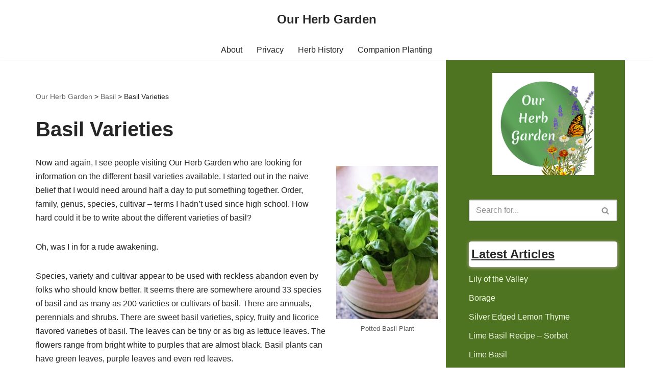

--- FILE ---
content_type: text/html; charset=UTF-8
request_url: http://www.ourherbgarden.com/basil/basil-varieties.html
body_size: 18427
content:
<!DOCTYPE html>
<html lang="en-US">

<head>
	
	<meta charset="UTF-8">
	<meta name="viewport" content="width=device-width, initial-scale=1, minimum-scale=1">
	<link rel="profile" href="http://gmpg.org/xfn/11">
			<link rel="pingback" href="http://www.ourherbgarden.com/xmlrpc.php">
		<meta name='robots' content='index, follow, max-image-preview:large, max-snippet:-1, max-video-preview:-1' />
	<style>img:is([sizes="auto" i], [sizes^="auto," i]) { contain-intrinsic-size: 3000px 1500px }</style>
	
	<!-- This site is optimized with the Yoast SEO plugin v26.7 - https://yoast.com/wordpress/plugins/seo/ -->
	<title>Basil Varieties - A Primer on 11 Species of Basil</title>
	<meta name="description" content="When it comes to identifying the various basil varieties, confusion seems to reign. Hopefully, my primer on 11 species of basil will make things more clear." />
	<link rel="canonical" href="http://www.ourherbgarden.com/basil/basil-varieties.html" />
	<meta name="twitter:label1" content="Est. reading time" />
	<meta name="twitter:data1" content="9 minutes" />
	<script type="application/ld+json" class="yoast-schema-graph">{"@context":"https://schema.org","@graph":[{"@type":"WebPage","@id":"http://www.ourherbgarden.com/basil/basil-varieties.html","url":"http://www.ourherbgarden.com/basil/basil-varieties.html","name":"Basil Varieties - A Primer on 11 Species of Basil","isPartOf":{"@id":"http://www.ourherbgarden.com/#website"},"primaryImageOfPage":{"@id":"http://www.ourherbgarden.com/basil/basil-varieties.html#primaryimage"},"image":{"@id":"http://www.ourherbgarden.com/basil/basil-varieties.html#primaryimage"},"thumbnailUrl":"http://www.ourherbgarden.com/wp-content/uploads/2013/03/basil2.jpg","datePublished":"2014-08-14T16:11:23+00:00","dateModified":"2015-04-16T13:36:44+00:00","description":"When it comes to identifying the various basil varieties, confusion seems to reign. Hopefully, my primer on 11 species of basil will make things more clear.","breadcrumb":{"@id":"http://www.ourherbgarden.com/basil/basil-varieties.html#breadcrumb"},"inLanguage":"en-US","potentialAction":[{"@type":"ReadAction","target":["http://www.ourherbgarden.com/basil/basil-varieties.html"]}]},{"@type":"ImageObject","inLanguage":"en-US","@id":"http://www.ourherbgarden.com/basil/basil-varieties.html#primaryimage","url":"http://www.ourherbgarden.com/wp-content/uploads/2013/03/basil2.jpg","contentUrl":"http://www.ourherbgarden.com/wp-content/uploads/2013/03/basil2.jpg","width":200,"height":300,"caption":"Potted Basil Plant"},{"@type":"BreadcrumbList","@id":"http://www.ourherbgarden.com/basil/basil-varieties.html#breadcrumb","itemListElement":[{"@type":"ListItem","position":1,"name":"Our Herb Garden","item":"http://www.ourherbgarden.com/"},{"@type":"ListItem","position":2,"name":"Basil","item":"http://www.ourherbgarden.com/basil.html"},{"@type":"ListItem","position":3,"name":"Basil Varieties"}]},{"@type":"WebSite","@id":"http://www.ourherbgarden.com/#website","url":"http://www.ourherbgarden.com/","name":"Our Herb Garden","description":"","potentialAction":[{"@type":"SearchAction","target":{"@type":"EntryPoint","urlTemplate":"http://www.ourherbgarden.com/?s={search_term_string}"},"query-input":{"@type":"PropertyValueSpecification","valueRequired":true,"valueName":"search_term_string"}}],"inLanguage":"en-US"}]}</script>
	<!-- / Yoast SEO plugin. -->


<link rel='dns-prefetch' href='//stats.wp.com' />
<link rel='dns-prefetch' href='//v0.wordpress.com' />
<link rel="alternate" type="application/rss+xml" title="Our Herb Garden &raquo; Feed" href="http://www.ourherbgarden.com/feed" />
<link rel="alternate" type="application/rss+xml" title="Our Herb Garden &raquo; Comments Feed" href="http://www.ourherbgarden.com/comments/feed" />
<script id="wpp-js" src="http://www.ourherbgarden.com/wp-content/plugins/wordpress-popular-posts/assets/js/wpp.min.js?ver=7.3.3" data-sampling="0" data-sampling-rate="100" data-api-url="http://www.ourherbgarden.com/wp-json/wordpress-popular-posts" data-post-id="939" data-token="3001f1bdc3" data-lang="0" data-debug="0"></script>
<link rel="alternate" type="application/rss+xml" title="Our Herb Garden &raquo; Basil Varieties Comments Feed" href="http://www.ourherbgarden.com/basil/basil-varieties.html/feed" />
<script>
window._wpemojiSettings = {"baseUrl":"https:\/\/s.w.org\/images\/core\/emoji\/16.0.1\/72x72\/","ext":".png","svgUrl":"https:\/\/s.w.org\/images\/core\/emoji\/16.0.1\/svg\/","svgExt":".svg","source":{"concatemoji":"http:\/\/www.ourherbgarden.com\/wp-includes\/js\/wp-emoji-release.min.js?ver=6.8.3"}};
/*! This file is auto-generated */
!function(s,n){var o,i,e;function c(e){try{var t={supportTests:e,timestamp:(new Date).valueOf()};sessionStorage.setItem(o,JSON.stringify(t))}catch(e){}}function p(e,t,n){e.clearRect(0,0,e.canvas.width,e.canvas.height),e.fillText(t,0,0);var t=new Uint32Array(e.getImageData(0,0,e.canvas.width,e.canvas.height).data),a=(e.clearRect(0,0,e.canvas.width,e.canvas.height),e.fillText(n,0,0),new Uint32Array(e.getImageData(0,0,e.canvas.width,e.canvas.height).data));return t.every(function(e,t){return e===a[t]})}function u(e,t){e.clearRect(0,0,e.canvas.width,e.canvas.height),e.fillText(t,0,0);for(var n=e.getImageData(16,16,1,1),a=0;a<n.data.length;a++)if(0!==n.data[a])return!1;return!0}function f(e,t,n,a){switch(t){case"flag":return n(e,"\ud83c\udff3\ufe0f\u200d\u26a7\ufe0f","\ud83c\udff3\ufe0f\u200b\u26a7\ufe0f")?!1:!n(e,"\ud83c\udde8\ud83c\uddf6","\ud83c\udde8\u200b\ud83c\uddf6")&&!n(e,"\ud83c\udff4\udb40\udc67\udb40\udc62\udb40\udc65\udb40\udc6e\udb40\udc67\udb40\udc7f","\ud83c\udff4\u200b\udb40\udc67\u200b\udb40\udc62\u200b\udb40\udc65\u200b\udb40\udc6e\u200b\udb40\udc67\u200b\udb40\udc7f");case"emoji":return!a(e,"\ud83e\udedf")}return!1}function g(e,t,n,a){var r="undefined"!=typeof WorkerGlobalScope&&self instanceof WorkerGlobalScope?new OffscreenCanvas(300,150):s.createElement("canvas"),o=r.getContext("2d",{willReadFrequently:!0}),i=(o.textBaseline="top",o.font="600 32px Arial",{});return e.forEach(function(e){i[e]=t(o,e,n,a)}),i}function t(e){var t=s.createElement("script");t.src=e,t.defer=!0,s.head.appendChild(t)}"undefined"!=typeof Promise&&(o="wpEmojiSettingsSupports",i=["flag","emoji"],n.supports={everything:!0,everythingExceptFlag:!0},e=new Promise(function(e){s.addEventListener("DOMContentLoaded",e,{once:!0})}),new Promise(function(t){var n=function(){try{var e=JSON.parse(sessionStorage.getItem(o));if("object"==typeof e&&"number"==typeof e.timestamp&&(new Date).valueOf()<e.timestamp+604800&&"object"==typeof e.supportTests)return e.supportTests}catch(e){}return null}();if(!n){if("undefined"!=typeof Worker&&"undefined"!=typeof OffscreenCanvas&&"undefined"!=typeof URL&&URL.createObjectURL&&"undefined"!=typeof Blob)try{var e="postMessage("+g.toString()+"("+[JSON.stringify(i),f.toString(),p.toString(),u.toString()].join(",")+"));",a=new Blob([e],{type:"text/javascript"}),r=new Worker(URL.createObjectURL(a),{name:"wpTestEmojiSupports"});return void(r.onmessage=function(e){c(n=e.data),r.terminate(),t(n)})}catch(e){}c(n=g(i,f,p,u))}t(n)}).then(function(e){for(var t in e)n.supports[t]=e[t],n.supports.everything=n.supports.everything&&n.supports[t],"flag"!==t&&(n.supports.everythingExceptFlag=n.supports.everythingExceptFlag&&n.supports[t]);n.supports.everythingExceptFlag=n.supports.everythingExceptFlag&&!n.supports.flag,n.DOMReady=!1,n.readyCallback=function(){n.DOMReady=!0}}).then(function(){return e}).then(function(){var e;n.supports.everything||(n.readyCallback(),(e=n.source||{}).concatemoji?t(e.concatemoji):e.wpemoji&&e.twemoji&&(t(e.twemoji),t(e.wpemoji)))}))}((window,document),window._wpemojiSettings);
</script>
<style id='wp-emoji-styles-inline-css'>

	img.wp-smiley, img.emoji {
		display: inline !important;
		border: none !important;
		box-shadow: none !important;
		height: 1em !important;
		width: 1em !important;
		margin: 0 0.07em !important;
		vertical-align: -0.1em !important;
		background: none !important;
		padding: 0 !important;
	}
</style>
<link rel='stylesheet' id='wp-block-library-css' href='http://www.ourherbgarden.com/wp-includes/css/dist/block-library/style.min.css?ver=6.8.3' media='all' />
<style id='classic-theme-styles-inline-css'>
/*! This file is auto-generated */
.wp-block-button__link{color:#fff;background-color:#32373c;border-radius:9999px;box-shadow:none;text-decoration:none;padding:calc(.667em + 2px) calc(1.333em + 2px);font-size:1.125em}.wp-block-file__button{background:#32373c;color:#fff;text-decoration:none}
</style>
<link rel='stylesheet' id='mediaelement-css' href='http://www.ourherbgarden.com/wp-includes/js/mediaelement/mediaelementplayer-legacy.min.css?ver=4.2.17' media='all' />
<link rel='stylesheet' id='wp-mediaelement-css' href='http://www.ourherbgarden.com/wp-includes/js/mediaelement/wp-mediaelement.min.css?ver=6.8.3' media='all' />
<style id='jetpack-sharing-buttons-style-inline-css'>
.jetpack-sharing-buttons__services-list{display:flex;flex-direction:row;flex-wrap:wrap;gap:0;list-style-type:none;margin:5px;padding:0}.jetpack-sharing-buttons__services-list.has-small-icon-size{font-size:12px}.jetpack-sharing-buttons__services-list.has-normal-icon-size{font-size:16px}.jetpack-sharing-buttons__services-list.has-large-icon-size{font-size:24px}.jetpack-sharing-buttons__services-list.has-huge-icon-size{font-size:36px}@media print{.jetpack-sharing-buttons__services-list{display:none!important}}.editor-styles-wrapper .wp-block-jetpack-sharing-buttons{gap:0;padding-inline-start:0}ul.jetpack-sharing-buttons__services-list.has-background{padding:1.25em 2.375em}
</style>
<style id='global-styles-inline-css'>
:root{--wp--preset--aspect-ratio--square: 1;--wp--preset--aspect-ratio--4-3: 4/3;--wp--preset--aspect-ratio--3-4: 3/4;--wp--preset--aspect-ratio--3-2: 3/2;--wp--preset--aspect-ratio--2-3: 2/3;--wp--preset--aspect-ratio--16-9: 16/9;--wp--preset--aspect-ratio--9-16: 9/16;--wp--preset--color--black: #000000;--wp--preset--color--cyan-bluish-gray: #abb8c3;--wp--preset--color--white: #ffffff;--wp--preset--color--pale-pink: #f78da7;--wp--preset--color--vivid-red: #cf2e2e;--wp--preset--color--luminous-vivid-orange: #ff6900;--wp--preset--color--luminous-vivid-amber: #fcb900;--wp--preset--color--light-green-cyan: #7bdcb5;--wp--preset--color--vivid-green-cyan: #00d084;--wp--preset--color--pale-cyan-blue: #8ed1fc;--wp--preset--color--vivid-cyan-blue: #0693e3;--wp--preset--color--vivid-purple: #9b51e0;--wp--preset--color--neve-link-color: var(--nv-primary-accent);--wp--preset--color--neve-link-hover-color: var(--nv-secondary-accent);--wp--preset--color--nv-site-bg: var(--nv-site-bg);--wp--preset--color--nv-light-bg: var(--nv-light-bg);--wp--preset--color--nv-dark-bg: var(--nv-dark-bg);--wp--preset--color--neve-text-color: var(--nv-text-color);--wp--preset--color--nv-text-dark-bg: var(--nv-text-dark-bg);--wp--preset--color--nv-c-1: var(--nv-c-1);--wp--preset--color--nv-c-2: var(--nv-c-2);--wp--preset--gradient--vivid-cyan-blue-to-vivid-purple: linear-gradient(135deg,rgba(6,147,227,1) 0%,rgb(155,81,224) 100%);--wp--preset--gradient--light-green-cyan-to-vivid-green-cyan: linear-gradient(135deg,rgb(122,220,180) 0%,rgb(0,208,130) 100%);--wp--preset--gradient--luminous-vivid-amber-to-luminous-vivid-orange: linear-gradient(135deg,rgba(252,185,0,1) 0%,rgba(255,105,0,1) 100%);--wp--preset--gradient--luminous-vivid-orange-to-vivid-red: linear-gradient(135deg,rgba(255,105,0,1) 0%,rgb(207,46,46) 100%);--wp--preset--gradient--very-light-gray-to-cyan-bluish-gray: linear-gradient(135deg,rgb(238,238,238) 0%,rgb(169,184,195) 100%);--wp--preset--gradient--cool-to-warm-spectrum: linear-gradient(135deg,rgb(74,234,220) 0%,rgb(151,120,209) 20%,rgb(207,42,186) 40%,rgb(238,44,130) 60%,rgb(251,105,98) 80%,rgb(254,248,76) 100%);--wp--preset--gradient--blush-light-purple: linear-gradient(135deg,rgb(255,206,236) 0%,rgb(152,150,240) 100%);--wp--preset--gradient--blush-bordeaux: linear-gradient(135deg,rgb(254,205,165) 0%,rgb(254,45,45) 50%,rgb(107,0,62) 100%);--wp--preset--gradient--luminous-dusk: linear-gradient(135deg,rgb(255,203,112) 0%,rgb(199,81,192) 50%,rgb(65,88,208) 100%);--wp--preset--gradient--pale-ocean: linear-gradient(135deg,rgb(255,245,203) 0%,rgb(182,227,212) 50%,rgb(51,167,181) 100%);--wp--preset--gradient--electric-grass: linear-gradient(135deg,rgb(202,248,128) 0%,rgb(113,206,126) 100%);--wp--preset--gradient--midnight: linear-gradient(135deg,rgb(2,3,129) 0%,rgb(40,116,252) 100%);--wp--preset--font-size--small: 13px;--wp--preset--font-size--medium: 20px;--wp--preset--font-size--large: 36px;--wp--preset--font-size--x-large: 42px;--wp--preset--spacing--20: 0.44rem;--wp--preset--spacing--30: 0.67rem;--wp--preset--spacing--40: 1rem;--wp--preset--spacing--50: 1.5rem;--wp--preset--spacing--60: 2.25rem;--wp--preset--spacing--70: 3.38rem;--wp--preset--spacing--80: 5.06rem;--wp--preset--shadow--natural: 6px 6px 9px rgba(0, 0, 0, 0.2);--wp--preset--shadow--deep: 12px 12px 50px rgba(0, 0, 0, 0.4);--wp--preset--shadow--sharp: 6px 6px 0px rgba(0, 0, 0, 0.2);--wp--preset--shadow--outlined: 6px 6px 0px -3px rgba(255, 255, 255, 1), 6px 6px rgba(0, 0, 0, 1);--wp--preset--shadow--crisp: 6px 6px 0px rgba(0, 0, 0, 1);}:where(.is-layout-flex){gap: 0.5em;}:where(.is-layout-grid){gap: 0.5em;}body .is-layout-flex{display: flex;}.is-layout-flex{flex-wrap: wrap;align-items: center;}.is-layout-flex > :is(*, div){margin: 0;}body .is-layout-grid{display: grid;}.is-layout-grid > :is(*, div){margin: 0;}:where(.wp-block-columns.is-layout-flex){gap: 2em;}:where(.wp-block-columns.is-layout-grid){gap: 2em;}:where(.wp-block-post-template.is-layout-flex){gap: 1.25em;}:where(.wp-block-post-template.is-layout-grid){gap: 1.25em;}.has-black-color{color: var(--wp--preset--color--black) !important;}.has-cyan-bluish-gray-color{color: var(--wp--preset--color--cyan-bluish-gray) !important;}.has-white-color{color: var(--wp--preset--color--white) !important;}.has-pale-pink-color{color: var(--wp--preset--color--pale-pink) !important;}.has-vivid-red-color{color: var(--wp--preset--color--vivid-red) !important;}.has-luminous-vivid-orange-color{color: var(--wp--preset--color--luminous-vivid-orange) !important;}.has-luminous-vivid-amber-color{color: var(--wp--preset--color--luminous-vivid-amber) !important;}.has-light-green-cyan-color{color: var(--wp--preset--color--light-green-cyan) !important;}.has-vivid-green-cyan-color{color: var(--wp--preset--color--vivid-green-cyan) !important;}.has-pale-cyan-blue-color{color: var(--wp--preset--color--pale-cyan-blue) !important;}.has-vivid-cyan-blue-color{color: var(--wp--preset--color--vivid-cyan-blue) !important;}.has-vivid-purple-color{color: var(--wp--preset--color--vivid-purple) !important;}.has-neve-link-color-color{color: var(--wp--preset--color--neve-link-color) !important;}.has-neve-link-hover-color-color{color: var(--wp--preset--color--neve-link-hover-color) !important;}.has-nv-site-bg-color{color: var(--wp--preset--color--nv-site-bg) !important;}.has-nv-light-bg-color{color: var(--wp--preset--color--nv-light-bg) !important;}.has-nv-dark-bg-color{color: var(--wp--preset--color--nv-dark-bg) !important;}.has-neve-text-color-color{color: var(--wp--preset--color--neve-text-color) !important;}.has-nv-text-dark-bg-color{color: var(--wp--preset--color--nv-text-dark-bg) !important;}.has-nv-c-1-color{color: var(--wp--preset--color--nv-c-1) !important;}.has-nv-c-2-color{color: var(--wp--preset--color--nv-c-2) !important;}.has-black-background-color{background-color: var(--wp--preset--color--black) !important;}.has-cyan-bluish-gray-background-color{background-color: var(--wp--preset--color--cyan-bluish-gray) !important;}.has-white-background-color{background-color: var(--wp--preset--color--white) !important;}.has-pale-pink-background-color{background-color: var(--wp--preset--color--pale-pink) !important;}.has-vivid-red-background-color{background-color: var(--wp--preset--color--vivid-red) !important;}.has-luminous-vivid-orange-background-color{background-color: var(--wp--preset--color--luminous-vivid-orange) !important;}.has-luminous-vivid-amber-background-color{background-color: var(--wp--preset--color--luminous-vivid-amber) !important;}.has-light-green-cyan-background-color{background-color: var(--wp--preset--color--light-green-cyan) !important;}.has-vivid-green-cyan-background-color{background-color: var(--wp--preset--color--vivid-green-cyan) !important;}.has-pale-cyan-blue-background-color{background-color: var(--wp--preset--color--pale-cyan-blue) !important;}.has-vivid-cyan-blue-background-color{background-color: var(--wp--preset--color--vivid-cyan-blue) !important;}.has-vivid-purple-background-color{background-color: var(--wp--preset--color--vivid-purple) !important;}.has-neve-link-color-background-color{background-color: var(--wp--preset--color--neve-link-color) !important;}.has-neve-link-hover-color-background-color{background-color: var(--wp--preset--color--neve-link-hover-color) !important;}.has-nv-site-bg-background-color{background-color: var(--wp--preset--color--nv-site-bg) !important;}.has-nv-light-bg-background-color{background-color: var(--wp--preset--color--nv-light-bg) !important;}.has-nv-dark-bg-background-color{background-color: var(--wp--preset--color--nv-dark-bg) !important;}.has-neve-text-color-background-color{background-color: var(--wp--preset--color--neve-text-color) !important;}.has-nv-text-dark-bg-background-color{background-color: var(--wp--preset--color--nv-text-dark-bg) !important;}.has-nv-c-1-background-color{background-color: var(--wp--preset--color--nv-c-1) !important;}.has-nv-c-2-background-color{background-color: var(--wp--preset--color--nv-c-2) !important;}.has-black-border-color{border-color: var(--wp--preset--color--black) !important;}.has-cyan-bluish-gray-border-color{border-color: var(--wp--preset--color--cyan-bluish-gray) !important;}.has-white-border-color{border-color: var(--wp--preset--color--white) !important;}.has-pale-pink-border-color{border-color: var(--wp--preset--color--pale-pink) !important;}.has-vivid-red-border-color{border-color: var(--wp--preset--color--vivid-red) !important;}.has-luminous-vivid-orange-border-color{border-color: var(--wp--preset--color--luminous-vivid-orange) !important;}.has-luminous-vivid-amber-border-color{border-color: var(--wp--preset--color--luminous-vivid-amber) !important;}.has-light-green-cyan-border-color{border-color: var(--wp--preset--color--light-green-cyan) !important;}.has-vivid-green-cyan-border-color{border-color: var(--wp--preset--color--vivid-green-cyan) !important;}.has-pale-cyan-blue-border-color{border-color: var(--wp--preset--color--pale-cyan-blue) !important;}.has-vivid-cyan-blue-border-color{border-color: var(--wp--preset--color--vivid-cyan-blue) !important;}.has-vivid-purple-border-color{border-color: var(--wp--preset--color--vivid-purple) !important;}.has-neve-link-color-border-color{border-color: var(--wp--preset--color--neve-link-color) !important;}.has-neve-link-hover-color-border-color{border-color: var(--wp--preset--color--neve-link-hover-color) !important;}.has-nv-site-bg-border-color{border-color: var(--wp--preset--color--nv-site-bg) !important;}.has-nv-light-bg-border-color{border-color: var(--wp--preset--color--nv-light-bg) !important;}.has-nv-dark-bg-border-color{border-color: var(--wp--preset--color--nv-dark-bg) !important;}.has-neve-text-color-border-color{border-color: var(--wp--preset--color--neve-text-color) !important;}.has-nv-text-dark-bg-border-color{border-color: var(--wp--preset--color--nv-text-dark-bg) !important;}.has-nv-c-1-border-color{border-color: var(--wp--preset--color--nv-c-1) !important;}.has-nv-c-2-border-color{border-color: var(--wp--preset--color--nv-c-2) !important;}.has-vivid-cyan-blue-to-vivid-purple-gradient-background{background: var(--wp--preset--gradient--vivid-cyan-blue-to-vivid-purple) !important;}.has-light-green-cyan-to-vivid-green-cyan-gradient-background{background: var(--wp--preset--gradient--light-green-cyan-to-vivid-green-cyan) !important;}.has-luminous-vivid-amber-to-luminous-vivid-orange-gradient-background{background: var(--wp--preset--gradient--luminous-vivid-amber-to-luminous-vivid-orange) !important;}.has-luminous-vivid-orange-to-vivid-red-gradient-background{background: var(--wp--preset--gradient--luminous-vivid-orange-to-vivid-red) !important;}.has-very-light-gray-to-cyan-bluish-gray-gradient-background{background: var(--wp--preset--gradient--very-light-gray-to-cyan-bluish-gray) !important;}.has-cool-to-warm-spectrum-gradient-background{background: var(--wp--preset--gradient--cool-to-warm-spectrum) !important;}.has-blush-light-purple-gradient-background{background: var(--wp--preset--gradient--blush-light-purple) !important;}.has-blush-bordeaux-gradient-background{background: var(--wp--preset--gradient--blush-bordeaux) !important;}.has-luminous-dusk-gradient-background{background: var(--wp--preset--gradient--luminous-dusk) !important;}.has-pale-ocean-gradient-background{background: var(--wp--preset--gradient--pale-ocean) !important;}.has-electric-grass-gradient-background{background: var(--wp--preset--gradient--electric-grass) !important;}.has-midnight-gradient-background{background: var(--wp--preset--gradient--midnight) !important;}.has-small-font-size{font-size: var(--wp--preset--font-size--small) !important;}.has-medium-font-size{font-size: var(--wp--preset--font-size--medium) !important;}.has-large-font-size{font-size: var(--wp--preset--font-size--large) !important;}.has-x-large-font-size{font-size: var(--wp--preset--font-size--x-large) !important;}
:where(.wp-block-post-template.is-layout-flex){gap: 1.25em;}:where(.wp-block-post-template.is-layout-grid){gap: 1.25em;}
:where(.wp-block-columns.is-layout-flex){gap: 2em;}:where(.wp-block-columns.is-layout-grid){gap: 2em;}
:root :where(.wp-block-pullquote){font-size: 1.5em;line-height: 1.6;}
</style>
<link rel='stylesheet' id='wordpress-popular-posts-css-css' href='http://www.ourherbgarden.com/wp-content/plugins/wordpress-popular-posts/assets/css/wpp.css?ver=7.3.3' media='all' />
<link rel='stylesheet' id='neve-style-css' href='http://www.ourherbgarden.com/wp-content/themes/neve/style-main-new.min.css?ver=4.1.3' media='all' />
<style id='neve-style-inline-css'>
.is-menu-sidebar .header-menu-sidebar { visibility: visible; }.is-menu-sidebar.menu_sidebar_slide_left .header-menu-sidebar { transform: translate3d(0, 0, 0); left: 0; }.is-menu-sidebar.menu_sidebar_slide_right .header-menu-sidebar { transform: translate3d(0, 0, 0); right: 0; }.is-menu-sidebar.menu_sidebar_pull_right .header-menu-sidebar, .is-menu-sidebar.menu_sidebar_pull_left .header-menu-sidebar { transform: translateX(0); }.is-menu-sidebar.menu_sidebar_dropdown .header-menu-sidebar { height: auto; }.is-menu-sidebar.menu_sidebar_dropdown .header-menu-sidebar-inner { max-height: 400px; padding: 20px 0; }.is-menu-sidebar.menu_sidebar_full_canvas .header-menu-sidebar { opacity: 1; }.header-menu-sidebar .menu-item-nav-search:not(.floating) { pointer-events: none; }.header-menu-sidebar .menu-item-nav-search .is-menu-sidebar { pointer-events: unset; }@media screen and (max-width: 960px) { .builder-item.cr .item--inner { --textalign: center; --justify: center; } }
.nv-meta-list li.meta:not(:last-child):after { content:"/" }.nv-meta-list .no-mobile{
			display:none;
		}.nv-meta-list li.last::after{
			content: ""!important;
		}@media (min-width: 769px) {
			.nv-meta-list .no-mobile {
				display: inline-block;
			}
			.nv-meta-list li.last:not(:last-child)::after {
		 		content: "/" !important;
			}
		}
 :root{ --container: 748px;--postwidth:100%; --primarybtnbg: var(--nv-primary-accent); --primarybtnhoverbg: var(--nv-primary-accent); --primarybtncolor: #fff; --secondarybtncolor: var(--nv-primary-accent); --primarybtnhovercolor: #fff; --secondarybtnhovercolor: var(--nv-primary-accent);--primarybtnborderradius:3px;--secondarybtnborderradius:3px;--secondarybtnborderwidth:3px;--btnpadding:13px 15px;--primarybtnpadding:13px 15px;--secondarybtnpadding:calc(13px - 3px) calc(15px - 3px); --bodyfontfamily: Arial,Helvetica,sans-serif; --bodyfontsize: 15px; --bodylineheight: 1.6; --bodyletterspacing: 0px; --bodyfontweight: 400; --h1fontsize: 36px; --h1fontweight: 700; --h1lineheight: 1.2; --h1letterspacing: 0px; --h1texttransform: none; --h2fontsize: 28px; --h2fontweight: 700; --h2lineheight: 1.3; --h2letterspacing: 0px; --h2texttransform: none; --h3fontsize: 24px; --h3fontweight: 700; --h3lineheight: 1.4; --h3letterspacing: 0px; --h3texttransform: none; --h4fontsize: 20px; --h4fontweight: 700; --h4lineheight: 1.6; --h4letterspacing: 0px; --h4texttransform: none; --h5fontsize: 16px; --h5fontweight: 700; --h5lineheight: 1.6; --h5letterspacing: 0px; --h5texttransform: none; --h6fontsize: 14px; --h6fontweight: 700; --h6lineheight: 1.6; --h6letterspacing: 0px; --h6texttransform: none;--formfieldborderwidth:2px;--formfieldborderradius:3px; --formfieldbgcolor: var(--nv-site-bg); --formfieldbordercolor: #dddddd; --formfieldcolor: var(--nv-text-color);--formfieldpadding:10px 12px; } .nv-index-posts{ --borderradius:0px; } .single-post-container .alignfull > [class*="__inner-container"], .single-post-container .alignwide > [class*="__inner-container"]{ max-width:718px } .nv-meta-list{ --avatarsize: 20px; } .single .nv-meta-list{ --avatarsize: 20px; } .nv-post-cover{ --height: 250px;--padding:40px 15px;--justify: flex-start; --textalign: left; --valign: center; } .nv-post-cover .nv-title-meta-wrap, .nv-page-title-wrap, .entry-header{ --textalign: left; } .nv-is-boxed.nv-title-meta-wrap{ --padding:40px 15px; --bgcolor: var(--nv-dark-bg); } .nv-overlay{ --opacity: 50; --blendmode: normal; } .nv-is-boxed.nv-comments-wrap{ --padding:20px; } .nv-is-boxed.comment-respond{ --padding:20px; } .single:not(.single-product), .page{ --c-vspace:0 0 0 0;; } .global-styled{ --bgcolor: var(--nv-site-bg); } .header-top{ --rowbcolor: var(--nv-light-bg); --color: var(--nv-text-color); --bgcolor: var(--nv-site-bg); } .header-main{ --rowbcolor: var(--nv-light-bg); --color: var(--nv-text-color); --bgcolor: var(--nv-site-bg); } .header-bottom{ --rowbcolor: var(--nv-light-bg); --color: var(--nv-text-color); --bgcolor: var(--nv-site-bg); } .header-menu-sidebar-bg{ --justify: flex-start; --textalign: left;--flexg: 1;--wrapdropdownwidth: auto; --color: var(--nv-text-color); --bgcolor: var(--nv-site-bg); } .header-menu-sidebar{ width: 360px; } .builder-item--logo{ --maxwidth: 120px; --fs: 24px;--padding:10px 0;--margin:0; --textalign: center;--justify: center; } .builder-item--nav-icon,.header-menu-sidebar .close-sidebar-panel .navbar-toggle{ --borderradius:0; } .builder-item--nav-icon{ --label-margin:0 5px 0 0;;--padding:10px 15px;--margin:0; } .builder-item--primary-menu{ --hovercolor: var(--nv-secondary-accent); --hovertextcolor: var(--nv-text-color); --activecolor: var(--nv-primary-accent); --spacing: 20px; --height: 25px;--padding:0;--margin:0; --fontsize: 1em; --lineheight: 1.6; --letterspacing: 0px; --fontweight: 500; --texttransform: none; --iconsize: 1em; } .hfg-is-group.has-primary-menu .inherit-ff{ --inheritedfw: 500; } .footer-top-inner .row{ grid-template-columns:1fr 1fr 1fr; --valign: flex-start; } .footer-top{ --rowbcolor: var(--nv-light-bg); --color: var(--nv-text-color); --bgcolor: var(--nv-site-bg); } .footer-main-inner .row{ grid-template-columns:1fr 1fr 1fr; --valign: flex-start; } .footer-main{ --rowbcolor: var(--nv-light-bg); --color: var(--nv-text-color); --bgcolor: var(--nv-site-bg); } .footer-bottom-inner .row{ grid-template-columns:1fr 1fr 1fr; --valign: flex-start; } .footer-bottom{ --rowbcolor: var(--nv-light-bg); --color: var(--nv-text-dark-bg); --bgcolor: var(--nv-light-bg); } @media(min-width: 576px){ :root{ --container: 992px;--postwidth:50%;--btnpadding:13px 15px;--primarybtnpadding:13px 15px;--secondarybtnpadding:calc(13px - 3px) calc(15px - 3px); --bodyfontsize: 16px; --bodylineheight: 1.6; --bodyletterspacing: 0px; --h1fontsize: 38px; --h1lineheight: 1.2; --h1letterspacing: 0px; --h2fontsize: 30px; --h2lineheight: 1.2; --h2letterspacing: 0px; --h3fontsize: 26px; --h3lineheight: 1.4; --h3letterspacing: 0px; --h4fontsize: 22px; --h4lineheight: 1.5; --h4letterspacing: 0px; --h5fontsize: 18px; --h5lineheight: 1.6; --h5letterspacing: 0px; --h6fontsize: 14px; --h6lineheight: 1.6; --h6letterspacing: 0px; } .single-post-container .alignfull > [class*="__inner-container"], .single-post-container .alignwide > [class*="__inner-container"]{ max-width:962px } .nv-meta-list{ --avatarsize: 20px; } .single .nv-meta-list{ --avatarsize: 20px; } .nv-post-cover{ --height: 320px;--padding:60px 30px;--justify: flex-start; --textalign: left; --valign: center; } .nv-post-cover .nv-title-meta-wrap, .nv-page-title-wrap, .entry-header{ --textalign: left; } .nv-is-boxed.nv-title-meta-wrap{ --padding:60px 30px; } .nv-is-boxed.nv-comments-wrap{ --padding:30px; } .nv-is-boxed.comment-respond{ --padding:30px; } .single:not(.single-product), .page{ --c-vspace:0 0 0 0;; } .header-menu-sidebar-bg{ --justify: flex-start; --textalign: left;--flexg: 1;--wrapdropdownwidth: auto; } .header-menu-sidebar{ width: 360px; } .builder-item--logo{ --maxwidth: 120px; --fs: 24px;--padding:10px 0;--margin:0; --textalign: center;--justify: center; } .builder-item--nav-icon{ --label-margin:0 5px 0 0;;--padding:10px 15px;--margin:0; } .builder-item--primary-menu{ --spacing: 20px; --height: 25px;--padding:0;--margin:0; --fontsize: 1em; --lineheight: 1.6; --letterspacing: 0px; --iconsize: 1em; } }@media(min-width: 960px){ :root{ --container: 1170px;--postwidth:33.333333333333%;--btnpadding:13px 15px;--primarybtnpadding:13px 15px;--secondarybtnpadding:calc(13px - 3px) calc(15px - 3px); --bodyfontsize: 16px; --bodylineheight: 1.7; --bodyletterspacing: 0px; --h1fontsize: 40px; --h1lineheight: 1.1; --h1letterspacing: 0px; --h2fontsize: 32px; --h2lineheight: 1.2; --h2letterspacing: 0px; --h3fontsize: 28px; --h3lineheight: 1.4; --h3letterspacing: 0px; --h4fontsize: 24px; --h4lineheight: 1.5; --h4letterspacing: 0px; --h5fontsize: 20px; --h5lineheight: 1.6; --h5letterspacing: 0px; --h6fontsize: 16px; --h6lineheight: 1.6; --h6letterspacing: 0px; } body:not(.single):not(.archive):not(.blog):not(.search):not(.error404) .neve-main > .container .col, body.post-type-archive-course .neve-main > .container .col, body.post-type-archive-llms_membership .neve-main > .container .col{ max-width: 70%; } body:not(.single):not(.archive):not(.blog):not(.search):not(.error404) .nv-sidebar-wrap, body.post-type-archive-course .nv-sidebar-wrap, body.post-type-archive-llms_membership .nv-sidebar-wrap{ max-width: 30%; } .neve-main > .archive-container .nv-index-posts.col{ max-width: 69%; } .neve-main > .archive-container .nv-sidebar-wrap{ max-width: 31%; } .neve-main > .single-post-container .nv-single-post-wrap.col{ max-width: 70%; } .single-post-container .alignfull > [class*="__inner-container"], .single-post-container .alignwide > [class*="__inner-container"]{ max-width:789px } .container-fluid.single-post-container .alignfull > [class*="__inner-container"], .container-fluid.single-post-container .alignwide > [class*="__inner-container"]{ max-width:calc(70% + 15px) } .neve-main > .single-post-container .nv-sidebar-wrap{ max-width: 30%; } .nv-meta-list{ --avatarsize: 20px; } .single .nv-meta-list{ --avatarsize: 20px; } .nv-post-cover{ --height: 400px;--padding:60px 40px;--justify: flex-start; --textalign: left; --valign: center; } .nv-post-cover .nv-title-meta-wrap, .nv-page-title-wrap, .entry-header{ --textalign: left; } .nv-is-boxed.nv-title-meta-wrap{ --padding:60px 40px; } .nv-is-boxed.nv-comments-wrap{ --padding:40px; } .nv-is-boxed.comment-respond{ --padding:40px; } .single:not(.single-product), .page{ --c-vspace:0 0 0 0;; } .header-menu-sidebar-bg{ --justify: flex-start; --textalign: left;--flexg: 1;--wrapdropdownwidth: auto; } .header-menu-sidebar{ width: 360px; } .builder-item--logo{ --maxwidth: 120px; --fs: 24px;--padding:10px 0;--margin:0; --textalign: center;--justify: center; } .builder-item--nav-icon{ --label-margin:0 5px 0 0;;--padding:10px 15px;--margin:0; } .builder-item--primary-menu{ --spacing: 20px; --height: 25px;--padding:0;--margin:0; --fontsize: 1em; --lineheight: 1.6; --letterspacing: 0px; --iconsize: 1em; } }:root{--nv-primary-accent:#2f5aae;--nv-secondary-accent:#2f5aae;--nv-site-bg:#ffffff;--nv-light-bg:#f4f5f7;--nv-dark-bg:#121212;--nv-text-color:#272626;--nv-text-dark-bg:#ffffff;--nv-c-1:#9463ae;--nv-c-2:#be574b;--nv-fallback-ff:Arial, Helvetica, sans-serif;}
</style>
<link rel="https://api.w.org/" href="http://www.ourherbgarden.com/wp-json/" /><link rel="alternate" title="JSON" type="application/json" href="http://www.ourherbgarden.com/wp-json/wp/v2/pages/939" /><link rel="EditURI" type="application/rsd+xml" title="RSD" href="http://www.ourherbgarden.com/xmlrpc.php?rsd" />
<meta name="generator" content="WordPress 6.8.3" />
<link rel='shortlink' href='https://wp.me/P3ipRE-f9' />
<link rel="alternate" title="oEmbed (JSON)" type="application/json+oembed" href="http://www.ourherbgarden.com/wp-json/oembed/1.0/embed?url=http%3A%2F%2Fwww.ourherbgarden.com%2Fbasil%2Fbasil-varieties.html" />
<link rel="alternate" title="oEmbed (XML)" type="text/xml+oembed" href="http://www.ourherbgarden.com/wp-json/oembed/1.0/embed?url=http%3A%2F%2Fwww.ourherbgarden.com%2Fbasil%2Fbasil-varieties.html&#038;format=xml" />
	<style>img#wpstats{display:none}</style>
		            <style id="wpp-loading-animation-styles">@-webkit-keyframes bgslide{from{background-position-x:0}to{background-position-x:-200%}}@keyframes bgslide{from{background-position-x:0}to{background-position-x:-200%}}.wpp-widget-block-placeholder,.wpp-shortcode-placeholder{margin:0 auto;width:60px;height:3px;background:#dd3737;background:linear-gradient(90deg,#dd3737 0%,#571313 10%,#dd3737 100%);background-size:200% auto;border-radius:3px;-webkit-animation:bgslide 1s infinite linear;animation:bgslide 1s infinite linear}</style>
            
<!-- Jetpack Open Graph Tags -->
<meta property="og:type" content="article" />
<meta property="og:title" content="Basil Varieties" />
<meta property="og:url" content="http://www.ourherbgarden.com/basil/basil-varieties.html" />
<meta property="og:description" content="When it comes to identifying the various basil varieties, confusion seems to reign. Hopefully, my primer on 11 species of basil will make things more clear." />
<meta property="article:published_time" content="2014-08-14T16:11:23+00:00" />
<meta property="article:modified_time" content="2015-04-16T13:36:44+00:00" />
<meta property="og:site_name" content="Our Herb Garden" />
<meta property="og:image" content="http://www.ourherbgarden.com/wp-content/uploads/2013/03/basil2.jpg" />
<meta property="og:image:width" content="200" />
<meta property="og:image:height" content="300" />
<meta property="og:image:alt" content="" />
<meta property="og:locale" content="en_US" />
<meta name="twitter:text:title" content="Basil Varieties" />
<meta name="twitter:image" content="http://www.ourherbgarden.com/wp-content/uploads/2013/03/basil2.jpg?w=144" />
<meta name="twitter:card" content="summary" />

<!-- End Jetpack Open Graph Tags -->
		<style id="wp-custom-css">
			.blog-sidebar {background:#4f7421;padding-top:15px;};
.blog-sidebar {color:pink !important;}
.widget-title {background:white; text-decoration:underline;
font-size: 1.1em;
	display: block;
padding:5px;
	box-shadow:0 1px 7px #c1b6a3;
	border-radius:5px;}
.widget a {color:#f0fce1}
.widget a:visited {color:#b5c993}
.widget a:hover {color:#4f7421; text-decoration:none;background:white;padding:2px}		</style>
		
	</head>

<body  class="wp-singular page-template-default page page-id-939 page-parent page-child parent-pageid-69 wp-theme-neve  nv-blog-grid nv-sidebar-right menu_sidebar_slide_left" id="neve_body"  >
<div class="wrapper">
	
	<header class="header"  >
		<a class="neve-skip-link show-on-focus" href="#content" >
			Skip to content		</a>
		<div id="header-grid"  class="hfg_header site-header">
	
<nav class="header--row header-main hide-on-mobile hide-on-tablet layout-full-contained nv-navbar has-center header--row"
	data-row-id="main" data-show-on="desktop">

	<div
		class="header--row-inner header-main-inner">
		<div class="container">
			<div
				class="row row--wrapper"
				data-section="hfg_header_layout_main" >
				<div class="hfg-slot left"></div><div class="hfg-slot center"><div class="builder-item desktop-center"><div class="item--inner builder-item--logo"
		data-section="title_tagline"
		data-item-id="logo">
	
<div class="site-logo">
	<a class="brand" href="http://www.ourherbgarden.com/" aria-label="Our Herb Garden" rel="home"><div class="nv-title-tagline-wrap"><p class="site-title">Our Herb Garden</p><small></small></div></a></div>
	</div>

</div></div><div class="hfg-slot right"></div>							</div>
		</div>
	</div>
</nav>

<div class="header--row header-bottom hide-on-mobile hide-on-tablet layout-full-contained has-center header--row"
	data-row-id="bottom" data-show-on="desktop">

	<div
		class="header--row-inner header-bottom-inner">
		<div class="container">
			<div
				class="row row--wrapper"
				data-section="hfg_header_layout_bottom" >
				<div class="hfg-slot left"></div><div class="hfg-slot center"><div class="builder-item has-nav"><div class="item--inner builder-item--primary-menu has_menu"
		data-section="header_menu_primary"
		data-item-id="primary-menu">
	<div class="nv-nav-wrap">
	<div role="navigation" class="nav-menu-primary"
			aria-label="Primary Menu">

		<ul id="nv-primary-navigation-bottom" class="primary-menu-ul nav-ul menu-desktop"><li id="menu-item-1351" class="menu-item menu-item-type-post_type menu-item-object-page menu-item-1351"><div class="wrap"><a href="http://www.ourherbgarden.com/about.html">About</a></div></li>
<li id="menu-item-1354" class="menu-item menu-item-type-post_type menu-item-object-page menu-item-1354"><div class="wrap"><a href="http://www.ourherbgarden.com/privacy.html">Privacy</a></div></li>
<li id="menu-item-1355" class="menu-item menu-item-type-post_type menu-item-object-page menu-item-1355"><div class="wrap"><a href="http://www.ourherbgarden.com/herb-history.html">Herb History</a></div></li>
<li id="menu-item-1356" class="menu-item menu-item-type-post_type menu-item-object-page menu-item-1356"><div class="wrap"><a href="http://www.ourherbgarden.com/companion-planting.html">Companion Planting</a></div></li>
</ul>	</div>
</div>

	</div>

</div></div><div class="hfg-slot right"></div>							</div>
		</div>
	</div>
</div>


<nav class="header--row header-main hide-on-desktop layout-full-contained nv-navbar header--row"
	data-row-id="main" data-show-on="mobile">

	<div
		class="header--row-inner header-main-inner">
		<div class="container">
			<div
				class="row row--wrapper"
				data-section="hfg_header_layout_main" >
				<div class="hfg-slot left"><div class="builder-item mobile-center tablet-center"><div class="item--inner builder-item--logo"
		data-section="title_tagline"
		data-item-id="logo">
	
<div class="site-logo">
	<a class="brand" href="http://www.ourherbgarden.com/" aria-label="Our Herb Garden" rel="home"><div class="nv-title-tagline-wrap"><p class="site-title">Our Herb Garden</p><small></small></div></a></div>
	</div>

</div></div><div class="hfg-slot right"><div class="builder-item mobile-right tablet-right"><div class="item--inner builder-item--nav-icon"
		data-section="header_menu_icon"
		data-item-id="nav-icon">
	<div class="menu-mobile-toggle item-button navbar-toggle-wrapper">
	<button type="button" class=" navbar-toggle"
			value="Navigation Menu"
					aria-label="Navigation Menu "
			aria-expanded="false" onclick="if('undefined' !== typeof toggleAriaClick ) { toggleAriaClick() }">
					<span class="bars">
				<span class="icon-bar"></span>
				<span class="icon-bar"></span>
				<span class="icon-bar"></span>
			</span>
					<span class="screen-reader-text">Navigation Menu</span>
	</button>
</div> <!--.navbar-toggle-wrapper-->


	</div>

</div></div>							</div>
		</div>
	</div>
</nav>

<div
		id="header-menu-sidebar" class="header-menu-sidebar tcb menu-sidebar-panel slide_left hfg-pe"
		data-row-id="sidebar">
	<div id="header-menu-sidebar-bg" class="header-menu-sidebar-bg">
				<div class="close-sidebar-panel navbar-toggle-wrapper">
			<button type="button" class="hamburger is-active  navbar-toggle active" 					value="Navigation Menu"
					aria-label="Navigation Menu "
					aria-expanded="false" onclick="if('undefined' !== typeof toggleAriaClick ) { toggleAriaClick() }">
								<span class="bars">
						<span class="icon-bar"></span>
						<span class="icon-bar"></span>
						<span class="icon-bar"></span>
					</span>
								<span class="screen-reader-text">
			Navigation Menu					</span>
			</button>
		</div>
					<div id="header-menu-sidebar-inner" class="header-menu-sidebar-inner tcb ">
						<div class="builder-item has-nav"><div class="item--inner builder-item--primary-menu has_menu"
		data-section="header_menu_primary"
		data-item-id="primary-menu">
	<div class="nv-nav-wrap">
	<div role="navigation" class="nav-menu-primary"
			aria-label="Primary Menu">

		<ul id="nv-primary-navigation-sidebar" class="primary-menu-ul nav-ul menu-mobile"><li class="menu-item menu-item-type-post_type menu-item-object-page menu-item-1351"><div class="wrap"><a href="http://www.ourherbgarden.com/about.html">About</a></div></li>
<li class="menu-item menu-item-type-post_type menu-item-object-page menu-item-1354"><div class="wrap"><a href="http://www.ourherbgarden.com/privacy.html">Privacy</a></div></li>
<li class="menu-item menu-item-type-post_type menu-item-object-page menu-item-1355"><div class="wrap"><a href="http://www.ourherbgarden.com/herb-history.html">Herb History</a></div></li>
<li class="menu-item menu-item-type-post_type menu-item-object-page menu-item-1356"><div class="wrap"><a href="http://www.ourherbgarden.com/companion-planting.html">Companion Planting</a></div></li>
</ul>	</div>
</div>

	</div>

</div>					</div>
	</div>
</div>
<div class="header-menu-sidebar-overlay hfg-ov hfg-pe" onclick="if('undefined' !== typeof toggleAriaClick ) { toggleAriaClick() }"></div>
</div>
	</header>

	<style>.nav-ul li:focus-within .wrap.active + .sub-menu { opacity: 1; visibility: visible; }.nav-ul li.neve-mega-menu:focus-within .wrap.active + .sub-menu { display: grid; }.nav-ul li > .wrap { display: flex; align-items: center; position: relative; padding: 0 4px; }.nav-ul:not(.menu-mobile):not(.neve-mega-menu) > li > .wrap > a { padding-top: 1px }</style>

	
	<main id="content" class="neve-main">

<div class="container single-page-container">
	<div class="row">
				<div class="nv-single-page-wrap col">
			<div class="nv-page-title-wrap nv-big-title" >
	<div class="nv-page-title ">
		<small class="nv--yoast-breadcrumb neve-breadcrumbs-wrapper"><span><span><a href="http://www.ourherbgarden.com/">Our Herb Garden</a></span> &gt; <span><a href="http://www.ourherbgarden.com/basil.html">Basil</a></span> &gt; <span class="breadcrumb_last" aria-current="page">Basil Varieties</span></span></small>		<h1>Basil Varieties</h1>
					</div><!--.nv-page-title-->
</div> <!--.nv-page-title-wrap-->
	<div class="nv-content-wrap entry-content"><figure id="attachment_72" aria-describedby="caption-attachment-72" style="width: 200px" class="wp-caption alignright"><img fetchpriority="high" decoding="async" class="size-full wp-image-72" src="http://www.ourherbgarden.com/wp-content/uploads/2013/03/basil2.jpg" alt="Potted Basil Plant" width="200" height="300" /><figcaption id="caption-attachment-72" class="wp-caption-text">Potted Basil Plant</figcaption></figure>
<p>Now and again, I see people visiting Our Herb Garden who are looking for information on the different basil varieties available. I started out in the naive belief that I would need around half a day to put something together. Order, family, genus, species, cultivar &#8211; terms I hadn&#8217;t used since high school. How hard could it be to write about the different varieties of basil?</p>
<p>Oh, was I in for a rude awakening.</p>
<p>Species, variety and cultivar appear to be used with reckless abandon even by folks who should know better. It seems there are somewhere around 33 species of basil and as many as 200 varieties or cultivars of basil. There are annuals, perennials and shrubs. There are sweet basil varieties, spicy, fruity and licorice flavored varieties of basil. The leaves can be tiny or as big as lettuce leaves. The flowers range from bright white to purples that are almost black. Basil plants can have green leaves, purple leaves and even red leaves.</p>
<p>Basil apparently cross-pollinates easily &#8211; one scientific paper referred to it as &#8220;promiscuous.&#8221; Some of the species and cultivar names are being used interchangeably and I suspect more than a few sites are providing inaccurate information. Even scholarly sources seem to contradict themselves. And, just in case there wasn&#8217;t enough confusion, some portions of the genus have been reclassified in recent years.</p>
<p>I thought I would start at the beginning.</p>
<p>Let&#8217;s get the really easy one out of the way, we are talking about living organisms from the <strong>Kingdom of Plantae</strong> &#8211; i.e., plants.</p>
<p>Basils are in the<strong> order Lamiales</strong> &#8211; flowering plants, whose first leaves or seed leaves grow as a pair (known by the scientific term <strong>dicotyledons</strong>). Other well-known garden plants in this order include jasmine, lavender, lilac, mint, olive, rosemary and snapdragon.</p>
<p><strong>Lamiaceae or Labiatae</strong> is the mint or deadnettle <strong>family</strong> of plants. This group includes basil, hyssop, lavender, marjoram, mint, oregano, sage, thyme and rosemary.</p>
<p>Now we are to the basils &#8211; <strong>genus Ocimum</strong>.</p>
<p>There&#8217;s a shorthand and method to how cultivars are named. The best article I found that explains how it all works together is on the <a href="http://www.floridata.com/tracks/misc/plant_names.cfm" target="_blank">Floridata website</a>. The naming of species is a bit of first come, first named for. When a name is accepted but later considered to be what amounts to a duplicate, it is reclassified as a synonym. But, unlike the words &#8216;pretty&#8217; and &#8216;lovely&#8217; the two scientific names are not interchangeable. The accepted name is the only one that should be used.</p>
<p>When discussing the various species, scientists will often abbreviate the genus name with the first letter. Ocimum basilicum becomes O. basilicum.</p>
<p>I was able to find information on 11 of the basil species. In time, this page will link to more detailed information about a selection of basil cultivars and where you can buy seeds and plants.</p>
<h2>americanum</h2>
<p><em>Ocimum americanum</em> is also known as American, lemon basil, wild basil and &#8220;hoary&#8221; basil. The origins of this species of basil are tropical Africa and Asia. They generally grow 1-3 feet tall and are somewhat bushy. One historic work described the growth habit as looking like a broom. This species tends to prefer sunny, wind-sheltered conditions. Small leaves grow in pairs with larger separations along the stem than some of the other basil varieties. The leaves have an intense lemon scent.  Flowers are typically white to whitish lilac.</p>
<p>Cultivars include <a href="http://www.ourherbgarden.com/lime-basil.html">lime basil</a>.</p>
<p>It seems these tender perennials which require protection in colder climates.</p>
<h2>basilicum</h2>
<figure id="attachment_70" aria-describedby="caption-attachment-70" style="width: 250px" class="wp-caption alignleft"><img decoding="async" class="size-full wp-image-70" src="http://www.ourherbgarden.com/wp-content/uploads/2013/03/basil3.jpg" alt="Basil Leaves" width="250" height="164" /><figcaption id="caption-attachment-70" class="wp-caption-text">Basil Leaves</figcaption></figure>
<p><em>Ocimum basilicum</em> is the species of basil that is most commonly used in cooking. It is also called sweet basil, common basil and sometimes Thai basil. Most commercially sold cultivars are sweet basil.</p>
<p><em>O. basilicum</em> generally blooms from June to frost. The flowers are described as magenta. These annual herbs like full sun and well-drained soil with regular watering.</p>
<p>Cultivars include: <a href="http://www.ourherbgarden.com/lime-basil.html">lime basil</a>, boxwood, horapha (anise basil), napolatano, genovese, lettuce leaf, nufar, purple ruffles, queen of sheba, sweet dani, sweet large leaf Italian, Thai Siam queen and Well-sweep miniature purple. At least one site recommended Sweet Genoese/Genovese Profumitissima as being the the variety with the truest basil flavor.</p>
<h2>campechianum</h2>
<p><em>Ocimum campechianum</em> is not actually a basil, as we know them, despite being listed in the Ocimum genus. (I did mention all of this is confusing, right?) This Amazon native has essential oils that are comparable to the essential oils of common basil and thyme. It is also known as Amazonian basil, wild sweet basil, wild mosquito plant, least basil, Peruvian basil, spice basil, alfavaca-do-campo, manjericao and estoraque.</p>
<p>Plants generally grow only up to 18 inches tall. Flowers are pinkish-lavender or white. It has naturalized in South America and the southernmost portions of Florida. (It is considered endangered in Florida.)</p>
<p>Some cultures use <em>O. campechianum</em> as a cooling tea or mosquito deterrent but it not generally considered a true culinary herb, though some cultures use it to flavor soups and stews. It is used in Central American folk medicine for colds, stomach disturbances, parasitic infestations and dysentery.</p>
<h2>canum</h2>
<p>Also known as camphor, hoary or hairy basil. A sweetly-scented, perennial basil from Asia. Generally smaller plants that grow 6 to 24 inches tall with leaves ½ -1 ½ inches long. The flowers are white. The few references I found to this species were from the 1800s. It does, however, seem to be actively grown in India for its medicinal properties.</p>
<h2>citriodorum &amp; x citriodorum</h2>
<p>These terms are being used interchangeably to refer to the same group of basil varieties. Since Our Herb Garden is about home gardening and not a scientific journal, I&#8217;m just going to assume they are one and the same and not actually two different things. I suspect &#8216;x citiodorum&#8217; is the correct version and folks just drop the &#8216;x&#8217;.</p>
<p>This species is actually a hybrid between <em>O. basilicum</em> (common basil) and <em>O. americicanum</em> (African basil). It can also be referred to as lemon basil, Thai lemon basil or Lao basil. While this type of basil is a mainstay in Laos and Indonesia, it is somewhat new to American kitchens.</p>
<p>Both the seeds and the leaves are treasured for their lemon-flavor. The seeds are soaked in water and often used in sweet desserts. This species flowers from June to October. Plants grow to around 18 inches tall and 12 inches wide. They like full sun to dappled shade but will not grow if in an overly shady spot.</p>
<p>One of the more popular cultivars of <em>O. citriodorum</em> appears to be &#8220;Perpetual Pesto.&#8221;</p>
<h2>fruticulosum</h2>
<p>Generally grows 8-12 inches tall, branching from a woody base. Appears to be a native of the African continent.</p>
<h2>gratissimum</h2>
<p><em>Ocimum gratissimum</em> is a species of basil that is also sometimes known as African basil (yes, <em>O.  americicanum</em> is also often called African basil), African curry, clove basil, tree basil and wild basil (in Hawaii). As the name implies, this species is a herbaceous perennial grass. It is woody at its base with fuzzy, lime-green leaves. It likes wet conditions and is often found along roadsides. It is considered an invasive species in some parts of the world, particularly in New Caledonia and the Cook Islands.</p>
<p>In Nigeria, many eat the leaves as a vegetable.</p>
<h2>kilmandscharicum</h2>
<p>Also known as hoary basil but unlike <em>O.</em> <em>canum</em> this one is from Africa. One popular cultivar is African Blue. The flavor is quite strong and camphorous. Recipes from Africa will often require this type of basil to obtain an authentic flavor. They are tender perennials. Their longer-growing nature makes them ideal to be crossed with sweeter basils to take advantage of the perennial nature of one while obtaining the sweeter flavor of the other.</p>
<p>Sachets made from the camphor-scented leaves are often used to protect woolens. The leaves are also made into a tea as a treatment for upset stomach.</p>
<h2>minimum</h2>
<p>A dwarf bush species used much like sweet basil. Can be grown in containers. Native of Ceylon.</p>
<h2>obovatum</h2>
<p>This species is also known as Greek basil. It&#8217;s fine leaves and pungent aroma make it a favorite for commercial growers offering dried basil leaves. The relatively compact size makes it a good choice for containers.</p>
<p>A number of seed companies are referring to Greek basil as <em>O. basilicum minimum</em> but my research indicated that may be an incorrect classification.</p>
<h2>tenuiflorum</h2>
<p><img decoding="async" class="alignright size-full wp-image-949" src="http://www.ourherbgarden.com/wp-content/uploads/2014/08/tenuiflorum-flower.jpeg" alt="tenuiflorum-flower" width="328" height="290" />The species<em> ocimum tenuiflorum</em> is similar to common basil (<em>O. basilicum</em>) but is considered a short-lived perennial and has smaller flowers. It can grow up to 3 feet tall. They are &#8220;hairy&#8221; and often purplish with pale purple flowers. In Asia, it is often known as clove basil, holy basil, tulsi and tulasi. It is spiritually important in Hinduism and was often grown in large vessels near the entrances to Hindu forts and temples. They also use the wood of the plants to make beads for their rosaries.</p>
<p>Here&#8217;s where the naming stuff goes awry again. Some sites are listing <em>Ocimum sanctum</em> as a synonym of <em>O. tenuiflorum</em> and others are listing <em>O. tenuiflorum</em> as the synonym of <em>O. sanctum</em> and others are using both separately. I&#8217;m guessing references to holy ___ or sacred ____ cultivars are all of the species <em>O. tenuiflorum</em>.</p>
<p>&nbsp;</p>
<h2>On Researching the Many Basil Varieties</h2>
<p>It was easier to find lists of language translations of the different species than information on the plants themselves. Older sources used highly scientific descriptions that us mere mortals would never hope to understand. Plant origins seemed to matter more than growing habits and physical characteristics.</p>
<p>Two scientists compared 37 different cultivars of basil, primarily <em>O. basilicum</em>. While not the goal of their research, it certainly showed that basil varieties, even in the same species vary greatly. Flowers took 16 to 64 days to bloom.  The quickest bloomers were Blue Spice and Sweet Dani; the slowest Fino Verde, Magical Michael and Purple Ruffles. Fino Verde produced the highest fresh weight and dry weight yields (could slower to flower varieties mean more tasty leaves to harvest?). Heights varied too &#8211; Spicy Bush was the smallest and Sweet Dani was the tallest.</p>
<p>The differences in basil species appear to be determined at the chemical level. Leaf size, color, scent and taste do not always provide reliable clues to identification. But, in the end, does it matter what each basil species or basil variety is called? What matters is if it will grow in Our Herb Garden and provide the basil taste we hunger for.</p>
<p>&nbsp;</p>
<p>&nbsp;</p>

<div id="comments" class="comments-area">
		<div id="respond" class="comment-respond nv-is-boxed">
		<h2 id="reply-title" class="comment-reply-title">Leave a Reply <small><a rel="nofollow" id="cancel-comment-reply-link" href="/basil/basil-varieties.html#respond" style="display:none;">Cancel reply</a></small></h2><form action="http://www.ourherbgarden.com/wp-comments-post.php" method="post" id="commentform" class="comment-form"><p class="comment-notes"><span id="email-notes">Your email address will not be published.</span> <span class="required-field-message">Required fields are marked <span class="required">*</span></span></p><p class="comment-form-author"><label for="author">Name <span class="required">*</span></label> <input id="author" name="author" type="text" value="" size="30" maxlength="245" autocomplete="name" required /></p>
<p class="comment-form-email"><label for="email">Email <span class="required">*</span></label> <input id="email" name="email" type="email" value="" size="30" maxlength="100" aria-describedby="email-notes" autocomplete="email" required /></p>
<p class="comment-form-url"><label for="url">Website</label> <input id="url" name="url" type="url" value="" size="30" maxlength="200" autocomplete="url" /></p>
<p class="comment-form-comment"><label for="comment">Comment <span class="required">*</span></label> <textarea autocomplete="new-password"  id="jc72ee482d"  name="jc72ee482d"   cols="45" rows="8" maxlength="65525" required></textarea><textarea id="comment" aria-label="hp-comment" aria-hidden="true" name="comment" autocomplete="new-password" style="padding:0 !important;clip:rect(1px, 1px, 1px, 1px) !important;position:absolute !important;white-space:nowrap !important;height:1px !important;width:1px !important;overflow:hidden !important;" tabindex="-1"></textarea><script data-noptimize>document.getElementById("comment").setAttribute( "id", "a6722a3bb1b1dbf00dd3606857209d44" );document.getElementById("jc72ee482d").setAttribute( "id", "comment" );</script></p><p class="form-submit"><input name="submit" type="submit" id="submit" class="button button-primary" value="Post Comment" /> <input type='hidden' name='comment_post_ID' value='939' id='comment_post_ID' />
<input type='hidden' name='comment_parent' id='comment_parent' value='0' />
</p></form>	</div><!-- #respond -->
	</div>
</div>		</div>
		<div class="nv-sidebar-wrap col-sm-12 nv-right blog-sidebar " >
		<aside id="secondary" role="complementary">
		
		<div id="text-5" class="widget widget_text">			<div class="textwidget"><div style="text-align:center;padding-top:10px">
<div style="display:inline;">
<a href="http://www.ourherbgarden.com" style="border-bottom:none"><img src="http://www.ourherbgarden.com/wp-content/uploads/2014/06/our-herb-garden-rounds.png" /></a>
</div>
</div></div>
		</div><style type="text/css">.widget_search .search-form .search-submit, .widget_search .search-form .search-field { height: auto; }</style><div id="search-2" class="widget widget_search">
<form role="search"
	method="get"
	class="search-form"
	action="http://www.ourherbgarden.com/">
	<label>
		<span class="screen-reader-text">Search for...</span>
	</label>
	<input type="search"
		class="search-field"
		aria-label="Search"
		placeholder="Search for..."
		value=""
		name="s"/>
	<button type="submit"
			class="search-submit nv-submit"
			aria-label="Search">
					<span class="nv-search-icon-wrap">
				<span class="nv-icon nv-search" >
				<svg width="15" height="15" viewBox="0 0 1792 1792" xmlns="http://www.w3.org/2000/svg"><path d="M1216 832q0-185-131.5-316.5t-316.5-131.5-316.5 131.5-131.5 316.5 131.5 316.5 316.5 131.5 316.5-131.5 131.5-316.5zm512 832q0 52-38 90t-90 38q-54 0-90-38l-343-342q-179 124-399 124-143 0-273.5-55.5t-225-150-150-225-55.5-273.5 55.5-273.5 150-225 225-150 273.5-55.5 273.5 55.5 225 150 150 225 55.5 273.5q0 220-124 399l343 343q37 37 37 90z" /></svg>
			</span>			</span>
			</button>
	</form>
</div><div id="execphp-3" class="widget widget_execphp"><p class="widget-title">Latest Articles</p>			<div class="execphpwidget"><ul>
<li class="page_item page-item-1211"><a href="http://www.ourherbgarden.com/lily-of-the-valley.html">Lily of the Valley</a></li>
<li class="page_item page-item-1149"><a href="http://www.ourherbgarden.com/borage.html">Borage</a></li>
<li class="page_item page-item-1039"><a href="http://www.ourherbgarden.com/silver-edged-lemon-thyme.html">Silver Edged Lemon Thyme</a></li>
<li class="page_item page-item-987"><a href="http://www.ourherbgarden.com/basil/lime-basil-recipe-sorbet.html">Lime Basil Recipe &#8211; Sorbet</a></li>
<li class="page_item page-item-954"><a href="http://www.ourherbgarden.com/basil/basil-varieties/lime-basil.html">Lime Basil</a></li>
</ul>
</div>
		</div>
		<div id="recent-posts-2" class="widget widget_recent_entries">
		<p class="widget-title">Recent Garden Notes</p>
		<ul>
											<li>
					<a href="http://www.ourherbgarden.com/theres-gold-in-them-thar-hills.html">There&#8217;s Gold in Them Thar Hills</a>
									</li>
											<li>
					<a href="http://www.ourherbgarden.com/beauty-of-winter.html">Beauty of Winter</a>
									</li>
											<li>
					<a href="http://www.ourherbgarden.com/safe-bird-nesting-material.html">Safe Bird Nesting Material</a>
									</li>
											<li>
					<a href="http://www.ourherbgarden.com/salt-taste.html">Salt to Taste</a>
									</li>
											<li>
					<a href="http://www.ourherbgarden.com/peruvian-daffodil.html">Peruvian Daffodil</a>
									</li>
					</ul>

		</div><div id="text-2" class="widget widget_text"><p class="widget-title">Herb &#038; Gardening Info</p>			<div class="textwidget"><ul>
	<li><a href="http://www.ourherbgarden.com/herb-history.html">History of Herbs</a></li>
	<li><a href="http://www.ourherbgarden.com/companion-planting.html">Companion Planting</a></li>
<li><a href="http://www.ourherbgarden.com/garden-notes">Our Garden Notes</a></li>
</ul></div>
		</div><div id="text-3" class="widget widget_text"><p class="widget-title">Herbs</p>			<div class="textwidget">				<ul>
				<li><a href="http://www.ourherbgarden.com/angelica.html">Angelica</a></li>
<li><a href="http://www.ourherbgarden.com/anise.html">Anise</a></li>
<li><a href="http://www.ourherbgarden.com/basil.html">Basil</a></li>
<li><a href="http://www.ourherbgarden.com/borage.html">Borage</a></li>
<li><a href="http://www.ourherbgarden.com/caraway.html">Caraway</a></li>
<li><a href="http://www.ourherbgarden.com/catnip.html">Cat Nip</a></li>
<li><a href="http://www.ourherbgarden.com/chive.html">Chive</a></li>
<li><a href="http://www.ourherbgarden.com/coriander.html">Coriander</a></li>
<li><a href="http://www.ourherbgarden.com/cumin.html">Cumin</a></li>
<li><a href="http://www.ourherbgarden.com/dandelion.html">Dandelions</a></li>
<li><a href="http://www.ourherbgarden.com/dill.html">Dill</a></li>
<li><a href="http://www.ourherbgarden.com/fennel.html">Fennel</a></li>
<li><a href="http://www.ourherbgarden.com/horehound.html">Horehound</a></li>
<li><a href="http://www.ourherbgarden.com/hyssop.html">Hyssop</a></li>
<li><a href="http://www.ourherbgarden.com/lavender.html">Lavender</a></li>
<li>
<li><a href="http://www.ourherbgarden.com/lily-of-the-valley.html"></a></li><a href="http://www.ourherbgarden.com/marigold.html">Marigold</a></li>
<li><a href="http://www.ourherbgarden.com/mint.html">Mint</a></li>
<li><a href="http://www.ourherbgarden.com/parsley.html">Parsley</a></li>
<li><a href="http://www.ourherbgarden.com/peppermint.html">Peppermint</a></li>
<li><a href="http://www.ourherbgarden.com/rosemary.html">Rosemary</a></li>
<li><a href="http://www.ourherbgarden.com/tansy.html">Tansy</a></li>
<li><a href="http://www.ourherbgarden.com/tarragon.html">Tarragon</a></li>
<li><a href="http://www.ourherbgarden.com/thyme.html">Thyme</a></li>
				</ul>

</div>
		</div><div id="text-4" class="widget widget_text"><p class="widget-title">Site Info</p>			<div class="textwidget"><ul>
<li><a href="http://www.ourherbgarden.com/garden-notes">Our Garden Notes</a></li>
<li><a href="http://www.ourherbgarden.com/about.html">About</a> </li> 
<li><a href="http://www.ourherbgarden.com/privacy.html">Privacy Policy</a> </li>
</ul></div>
		</div><div id="text-6" class="widget widget_text">			<div class="textwidget"><div class="aligncenter" style=background:white; "><a href="http://www.tinygreengardens.com" target="_blank"><img src="http://www.ourherbgarden.com/wp-content/uploads/2014/09/tiny-green-gardens.jpeg"></a>
<p style="padding:15px;font-size:12px">Tiny Green Gardens is all about fairy gardening, miniature plants and moss gardening. If you like OurHerbGarden.com, you're sure to love Tiny Green Gardens too.</p>
</div></div>
		</div><div id="custom_html-2" class="widget_text widget widget_custom_html"><div class="textwidget custom-html-widget"><a title="Web Analytics" href="https://clicky.com/100761156"><img alt="Clicky" src="//static.getclicky.com/media/links/badge.gif" border="0" /></a>
<script async data-id="100761156" src="//static.getclicky.com/js"></script>
</div></div>
			</aside>
</div>
	</div>
</div>

</main><!--/.neve-main-->

<footer class="site-footer" id="site-footer"  >
	<div class="hfg_footer">
		<div class="footer--row footer-bottom layout-full-contained"
	id="cb-row--footer-desktop-bottom"
	data-row-id="bottom" data-show-on="desktop">
	<div
		class="footer--row-inner footer-bottom-inner footer-content-wrap">
		<div class="container">
			<div
				class="hfg-grid nv-footer-content hfg-grid-bottom row--wrapper row "
				data-section="hfg_footer_layout_bottom" >
				<div class="hfg-slot left"><div class="builder-item cr"><div class="item--inner"><div class="component-wrap"><div><p style="text-align:right">&copy; {site_title} 2008 - 
{current_year}</p></div></div></div></div></div><div class="hfg-slot c-left"></div><div class="hfg-slot center"></div>							</div>
		</div>
	</div>
</div>

	</div>
</footer>

</div><!--/.wrapper-->
<script type="speculationrules">
{"prefetch":[{"source":"document","where":{"and":[{"href_matches":"\/*"},{"not":{"href_matches":["\/wp-*.php","\/wp-admin\/*","\/wp-content\/uploads\/*","\/wp-content\/*","\/wp-content\/plugins\/*","\/wp-content\/themes\/neve\/*","\/*\\?(.+)"]}},{"not":{"selector_matches":"a[rel~=\"nofollow\"]"}},{"not":{"selector_matches":".no-prefetch, .no-prefetch a"}}]},"eagerness":"conservative"}]}
</script>
<script id="neve-script-js-extra">
var NeveProperties = {"ajaxurl":"http:\/\/www.ourherbgarden.com\/wp-admin\/admin-ajax.php","nonce":"3001f1bdc3","isRTL":"","isCustomize":""};
</script>
<script src="http://www.ourherbgarden.com/wp-content/themes/neve/assets/js/build/modern/frontend.js?ver=4.1.3" id="neve-script-js" async></script>
<script id="neve-script-js-after">
	var html = document.documentElement;
	var theme = html.getAttribute('data-neve-theme') || 'light';
	var variants = {"logo":{"light":{"src":false,"srcset":false,"sizes":false},"dark":{"src":false,"srcset":false,"sizes":false},"same":true}};

	function setCurrentTheme( theme ) {
		var pictures = document.getElementsByClassName( 'neve-site-logo' );
		for(var i = 0; i<pictures.length; i++) {
			var picture = pictures.item(i);
			if( ! picture ) {
				continue;
			};
			var fileExt = picture.src.slice((Math.max(0, picture.src.lastIndexOf(".")) || Infinity) + 1);
			if ( fileExt === 'svg' ) {
				picture.removeAttribute('width');
				picture.removeAttribute('height');
				picture.style = 'width: var(--maxwidth)';
			}
			var compId = picture.getAttribute('data-variant');
			if ( compId && variants[compId] ) {
				var isConditional = variants[compId]['same'];
				if ( theme === 'light' || isConditional || variants[compId]['dark']['src'] === false ) {
					picture.src = variants[compId]['light']['src'];
					picture.srcset = variants[compId]['light']['srcset'] || '';
					picture.sizes = variants[compId]['light']['sizes'];
					continue;
				};
				picture.src = variants[compId]['dark']['src'];
				picture.srcset = variants[compId]['dark']['srcset'] || '';
				picture.sizes = variants[compId]['dark']['sizes'];
			};
		};
	};

	var observer = new MutationObserver(function(mutations) {
		mutations.forEach(function(mutation) {
			if (mutation.type == 'attributes') {
				theme = html.getAttribute('data-neve-theme');
				setCurrentTheme(theme);
			};
		});
	});

	observer.observe(html, {
		attributes: true
	});
function toggleAriaClick() { function toggleAriaExpanded(toggle = 'true') { document.querySelectorAll('button.navbar-toggle').forEach(function(el) { if ( el.classList.contains('caret-wrap') ) { return; } el.setAttribute('aria-expanded', 'true' === el.getAttribute('aria-expanded') ? 'false' : toggle); }); } toggleAriaExpanded(); if ( document.body.hasAttribute('data-ftrap-listener') ) { return; } document.body.setAttribute('data-ftrap-listener', 'true'); document.addEventListener('ftrap-end', function() { toggleAriaExpanded('false'); }); }
</script>
<script id="jetpack-stats-js-before">
_stq = window._stq || [];
_stq.push([ "view", {"v":"ext","blog":"48718338","post":"939","tz":"0","srv":"www.ourherbgarden.com","j":"1:15.4"} ]);
_stq.push([ "clickTrackerInit", "48718338", "939" ]);
</script>
<script src="https://stats.wp.com/e-202604.js" id="jetpack-stats-js" defer data-wp-strategy="defer"></script>
</body>

</html>
